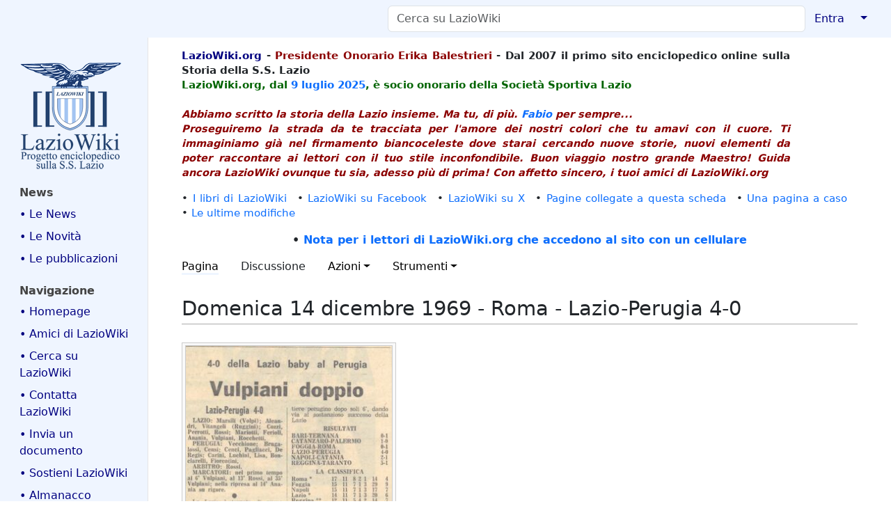

--- FILE ---
content_type: text/html; charset=UTF-8
request_url: https://www.laziowiki.org/wiki/Domenica_14_dicembre_1969_-_Roma_-_Lazio-Perugia_4-0
body_size: 30440
content:
<!DOCTYPE html>
<html class="client-nojs" lang="it" dir="ltr">
<head>
<meta charset="UTF-8">
<title>Domenica 14 dicembre 1969 - Roma - Lazio-Perugia 4-0 - LazioWiki</title>
<script>document.documentElement.className="client-js";RLCONF={"wgBreakFrames":true,"wgSeparatorTransformTable":[",\t."," \t,"],"wgDigitTransformTable":["",""],"wgDefaultDateFormat":"dmy","wgMonthNames":["","gennaio","febbraio","marzo","aprile","maggio","giugno","luglio","agosto","settembre","ottobre","novembre","dicembre"],"wgRequestId":"02f9bfdc2a88dee53997bc9f","wgCanonicalNamespace":"","wgCanonicalSpecialPageName":false,"wgNamespaceNumber":0,"wgPageName":"Domenica_14_dicembre_1969_-_Roma_-_Lazio-Perugia_4-0","wgTitle":"Domenica 14 dicembre 1969 - Roma - Lazio-Perugia 4-0","wgCurRevisionId":145105,"wgRevisionId":145105,"wgArticleId":43290,"wgIsArticle":true,"wgIsRedirect":false,"wgAction":"view","wgUserName":null,"wgUserGroups":["*"],"wgCategories":[],"wgPageViewLanguage":"it","wgPageContentLanguage":"it","wgPageContentModel":"wikitext","wgRelevantPageName":"Domenica_14_dicembre_1969_-_Roma_-_Lazio-Perugia_4-0","wgRelevantArticleId":43290,"wgIsProbablyEditable":false,"wgRelevantPageIsProbablyEditable":false,"wgRestrictionEdit":[],"wgRestrictionMove":[],"simpleBatchUploadMaxFilesPerBatch":{"*":0,"user":10,"sysop":20},"VEForAllToolbarNormal":[{"header":"visualeditor-toolbar-paragraph-format","title":"visualeditor-toolbar-format-tooltip","type":"menu","include":{"group":"format"},"promote":["paragraph"],"demote":["preformatted","blockquote"]},{"header":"visualeditor-toolbar-text-style","title":"visualeditor-toolbar-style-tooltip","include":["bold","italic","moreTextStyle"]},{"include":["link"]},{"header":"visualeditor-toolbar-structure","title":"visualeditor-toolbar-structure","type":"list","icon":"listBullet","include":{"group":"structure"},"demote":["outdent","indent"]},{"header":"visualeditor-toolbar-insert","title":"visualeditor-toolbar-insert","type":"list","icon":"add","label":"","include":["insertTable","specialCharacter","warningblock","preformatted","infoblock","ideablock","dontblock","pinblock"]}],"VEForAllToolbarWide":[{"header":"visualeditor-toolbar-paragraph-format","title":"visualeditor-toolbar-format-tooltip","type":"menu","include":{"group":"format"},"promote":["paragraph"],"demote":["preformatted","blockquote"]},{"header":"visualeditor-toolbar-text-style","title":"visualeditor-toolbar-style-tooltip","include":["bold","italic","moreTextStyle"]},{"include":["link"]},{"header":"visualeditor-toolbar-structure","title":"visualeditor-toolbar-structure","type":"list","icon":"listBullet","include":{"group":"structure"},"demote":["outdent","indent"]},{"header":"visualeditor-toolbar-insert","title":"visualeditor-toolbar-insert","type":"list","icon":"add","label":"","include":["media","insertTable","specialCharacter","warningblock","preformatted","infoblock","ideablock","dontblock","pinblock"]}],"wgCiteReferencePreviewsActive":true,"wgMediaViewerOnClick":true,"wgMediaViewerEnabledByDefault":true,"wgVisualEditor":{"pageLanguageCode":"it","pageLanguageDir":"ltr","pageVariantFallbacks":"it"},"egMapsScriptPath":"/w/extensions/Maps/","egMapsDebugJS":false,"egMapsAvailableServices":["leaflet"],"egMapsLeafletLayersApiKeys":{"MapBox":"","MapQuestOpen":"","Thunderforest":"","GeoportailFrance":""},"wgEditSubmitButtonLabelPublish":false};
RLSTATE={"site.styles":"ready","user.styles":"ready","user":"ready","user.options":"loading","skins.medik":"ready","ext.embedVideo.styles":"ready","ext.proadmin.skins.styles":"ready","ext.visualEditor.desktopArticleTarget.noscript":"ready"};RLPAGEMODULES=["mediawiki.page.media","site","mediawiki.page.ready","skins.medik.js","ext.veforall.core.desktop","ext.embedVideo.overlay","mmv.bootstrap","ext.sectionAnchors.scripts","ext.visualEditor.desktopArticleTarget.init","ext.visualEditor.targetLoader"];</script>
<script>(RLQ=window.RLQ||[]).push(function(){mw.loader.impl(function(){return["user.options@12s5i",function($,jQuery,require,module){mw.user.tokens.set({"patrolToken":"+\\","watchToken":"+\\","csrfToken":"+\\"});
}];});});</script>
<link rel="stylesheet" href="/w/load.php?lang=it&amp;modules=ext.embedVideo.styles%7Cext.proadmin.skins.styles%7Cext.visualEditor.desktopArticleTarget.noscript%7Cskins.medik&amp;only=styles&amp;skin=medik">
<script async="" src="/w/load.php?lang=it&amp;modules=startup&amp;only=scripts&amp;raw=1&amp;skin=medik"></script>
<meta name="ResourceLoaderDynamicStyles" content="">
<link rel="stylesheet" href="/w/load.php?lang=it&amp;modules=site.styles&amp;only=styles&amp;skin=medik">
<meta name="generator" content="MediaWiki 1.43.6">
<meta name="robots" content="max-image-preview:standard">
<meta name="format-detection" content="telephone=no">
<meta name="twitter:card" content="summary_large_image">
<meta name="theme-color" content="#eff5ff">
<meta name="viewport" content="width=device-width">
<link rel="apple-touch-icon" href="/w/images/apple-touch-icon.png">
<link rel="icon" href="/w/images/favicon.ico">
<link rel="search" type="application/opensearchdescription+xml" href="/w/rest.php/v1/search" title="LazioWiki (it)">
<link rel="EditURI" type="application/rsd+xml" href="https://www.laziowiki.org/w/api.php?action=rsd">
<link rel="license" href="/wiki/LazioWiki:Copyright">
<link rel="alternate" type="application/atom+xml" title="Feed Atom di LazioWiki" href="/w/index.php?title=Speciale:UltimeModifiche&amp;feed=atom">
<script async src="https://www.googletagmanager.com/gtag/js?id=G-QG6NLGM8SJ"></script>
<script>
  window.dataLayer = window.dataLayer || [];
  function gtag(){dataLayer.push(arguments);}
  gtag('js', new Date());

  gtag('config', 'G-QG6NLGM8SJ');
</script>
<meta property="og:title" content="Domenica 14 dicembre 1969 - Roma - Lazio-Perugia 4-0">
<meta property="og:site_name" content="LazioWiki">
<meta property="og:url" content="https://www.laziowiki.org/wiki/Domenica_14_dicembre_1969_-_Roma_-_Lazio-Perugia_4-0">
<meta property="og:image" content="https://www.laziowiki.org/w/images/Logo.png">
<meta property="article:modified_time" content="2010-06-17T17:22:36Z">
<meta property="article:published_time" content="2010-06-17T17:22:36Z">
<script type="application/ld+json">{"@context":"http:\/\/schema.org","@type":"Article","name":"Domenica 14 dicembre 1969 - Roma - Lazio-Perugia 4-0 - LazioWiki","headline":"Domenica 14 dicembre 1969 - Roma - Lazio-Perugia 4-0 - LazioWiki","mainEntityOfPage":"Domenica 14 dicembre 1969 - Roma - Lazio-Perugia 4-0","identifier":"https:\/\/www.laziowiki.org\/wiki\/Domenica_14_dicembre_1969_-_Roma_-_Lazio-Perugia_4-0","url":"https:\/\/www.laziowiki.org\/wiki\/Domenica_14_dicembre_1969_-_Roma_-_Lazio-Perugia_4-0","dateModified":"2010-06-17T17:22:36Z","datePublished":"2010-06-17T17:22:36Z","image":{"@type":"ImageObject","url":"https:\/\/www.laziowiki.org\/w\/images\/Logo.png"},"author":{"@type":"Organization","name":"LazioWiki","url":"https:\/\/www.laziowiki.org","logo":{"@type":"ImageObject","url":"https:\/\/www.laziowiki.org\/w\/images\/Logo.png","caption":"LazioWiki"}},"publisher":{"@type":"Organization","name":"LazioWiki","url":"https:\/\/www.laziowiki.org","logo":{"@type":"ImageObject","url":"https:\/\/www.laziowiki.org\/w\/images\/Logo.png","caption":"LazioWiki"}},"potentialAction":{"@type":"SearchAction","target":"https:\/\/www.laziowiki.org\/w\/index.php?title=Speciale:Search&search={search_term}","query-input":"required name=search_term"}}</script>
</head>
<body class="mediawiki ltr sitedir-ltr mw-hide-empty-elt ns-0 ns-subject page-Domenica_14_dicembre_1969_-_Roma_-_Lazio-Perugia_4-0 rootpage-Domenica_14_dicembre_1969_-_Roma_-_Lazio-Perugia_4-0 skin-medik action-view skin--responsive"><style>:root {--medik: #eff5ff;}</style>
<div id="mw-wrapper">

	<!-- navbar -->
	<div id="mw-navbar" role="navigation" class="navbar navbar-expand-lg navbar-light d-flex justify-content-between bg-ws">
		<div id="mw-navbar-left">
			<div id="p-logo" class="mw-portlet" role="banner"><span class="mw-hamb"></span><a id="p-banner" class="mw-wiki-title navbar-brand" href="/wiki/Pagina_principale" title="Visita la pagina principale"><span class="mw-desktop-sitename">LazioWiki</span> <span class="mw-mobile-sitename">LazioWiki</span></a></div>
		</div>
		<div class="dropdown" id="mw-navbar-right">
			<form action="/w/index.php" role="search" class="mw-portlet form-inline my-lg-0" id="p-search"><input type="hidden" value="Speciale:Ricerca" name="title"><h3 hidden=""><label for="searchInput">Ricerca</label></h3><input type="search" name="search" placeholder="Cerca su LazioWiki" aria-label="Cerca su LazioWiki" autocapitalize="sentences" title="Cerca in LazioWiki [f]" accesskey="f" id="searchInput" class="form-control mr-sm-2"><input class="searchButton btn btn-outline-dark my-2 my-sm-0" type="submit" name="go" title="Vai a una pagina con il titolo indicato, se esiste" hidden="" id="searchGoButton" value="Vai"></form><div id="user-tools" class="btn-group"><div class="profile-icon"></div><a href="/w/index.php?title=Speciale:Entra&amp;returnto=Domenica+14+dicembre+1969+-+Roma+-+Lazio-Perugia+4-0"><button class="btn btn-link" type="submit">Entra</button></a><button class="btn btn-link dropdown-toggle dropdown-toggle-split" type="button" data-bs-toggle="dropdown" aria-haspopup="true" aria-expanded="false"><span class="visually-hidden">&darr;</span></button><div class="dropdown-menu dropdown-menu-end"><div role="navigation" id="p-personal" title="Menu utente" aria-labelledby="p-personal-label" class="mw-portlet"><a id="p-personal-label" lang="it" dir="ltr" class="nav-link disabled" href="#" role="button">Strumenti personali</a><div class="mw-portlet-body"><ul lang="it" dir="ltr"><li id="pt-login" class="mw-list-item"><a href="/w/index.php?title=Speciale:Entra&amp;returnto=Domenica+14+dicembre+1969+-+Roma+-+Lazio-Perugia+4-0" title="Si consiglia di effettuare l&#039;accesso, anche se non è obbligatorio [o]" accesskey="o">entra</a></li></ul></div></div></div></div>
		</div>
	</div>

	<!-- sidebar and main content wrapper -->
	<div class="container-fluid" id="mw-main-container">
		<div class="row">

			<!-- navigation sidebar -->
			<div id="mw-navigation" role="navigation" class="col-12 col-md-3 col-xl-2">
				<nav class="nav flex-column d-md-block">
					<h2>
						Menu di navigazione
					</h2>
					<div id="site-navigation">
						<div class="mw-wiki-navigation-logo"><a class="mw-wiki-logo" style="" href="/wiki/Pagina_principale"></a></div><div role="navigation" id="p-News" aria-labelledby="p-News-label" class="mw-portlet"><a id="p-News-label" lang="it" dir="ltr" class="nav-link disabled" href="#" role="button">News</a><div class="mw-portlet-body"><ul lang="it" dir="ltr"><li id="n-•-Le-News" class="mw-list-item"><a href="/wiki/News" class="nav-link">• Le News</a></li><li id="n-•-Le-Novità" class="mw-list-item"><a href="/wiki/Novit%C3%A0" class="nav-link">• Le Novità</a></li><li id="n-•-Le-pubblicazioni" class="mw-list-item"><a href="/wiki/Le_pubblicazioni_di_LazioWiki" class="nav-link">• Le pubblicazioni</a></li></ul></div></div><div role="navigation" id="p-navigation" aria-labelledby="p-navigation-label" class="mw-portlet"><a id="p-navigation-label" lang="it" dir="ltr" class="nav-link disabled" href="#" role="button">Navigazione</a><div class="mw-portlet-body"><ul lang="it" dir="ltr"><li id="n-•-Homepage" class="mw-list-item"><a href="/wiki/Pagina_principale" class="nav-link">• Homepage</a></li><li id="n-•-Amici-di-LazioWiki" class="mw-list-item"><a href="/wiki/Gli_amici_di_LazioWiki" class="nav-link">• Amici di LazioWiki</a></li><li id="n-•-Cerca-su-LazioWiki" class="mw-list-item"><a href="/wiki/Pagina_di_ricerca" class="nav-link">• Cerca su LazioWiki</a></li><li id="n-•-Contatta-LazioWiki" class="mw-list-item"><a href="/wiki/Contatti" class="nav-link">• Contatta LazioWiki</a></li><li id="n-•-Invia-un-documento" class="mw-list-item"><a href="/wiki/Memorabilia" class="nav-link">• Invia un documento</a></li><li id="n-•-Sostieni-LazioWiki" class="mw-list-item"><a href="/wiki/Sostieni_LazioWiki" class="nav-link">• Sostieni LazioWiki</a></li><li id="n-•-Almanacco" class="mw-list-item"><a href="/wiki/Almanacco" class="nav-link">• Almanacco</a></li><li id="n-•-Articolo-del-giorno" class="mw-list-item"><a href="/wiki/Articolo_del_giorno" class="nav-link">• Articolo del giorno</a></li><li id="n-•-Avversarie" class="mw-list-item"><a href="/wiki/Avversarie" class="nav-link">• Avversarie</a></li><li id="n-•-Avversarie-stagione" class="mw-list-item"><a href="/wiki/Categoria:Avversarie_stagionali" class="nav-link">• Avversarie stagione</a></li><li id="n-•-Biografie" class="mw-list-item"><a href="/wiki/Portale:Biografie" class="nav-link">• Biografie</a></li><li id="n-•-Calendario" class="mw-list-item"><a href="/wiki/Categoria:Giorni_dell%27anno" class="nav-link">• Calendario</a></li><li id="n-•-Campi-di-gioco" class="mw-list-item"><a href="/wiki/Categoria:Campi_da_Gioco" class="nav-link">• Campi di gioco</a></li><li id="n-•-Competizioni" class="mw-list-item"><a href="/wiki/Portale:Competizioni" class="nav-link">• Competizioni</a></li><li id="n-•-Cronaca" class="mw-list-item"><a href="/wiki/Categoria:Cronaca" class="nav-link">• Cronaca</a></li><li id="n-•-Editoria---Media" class="mw-list-item"><a href="/wiki/Categoria:Editoria" class="nav-link">• Editoria - Media</a></li><li id="n-•-Eventi-giornalieri" class="mw-list-item"><a href="/wiki/Eventi_giornalieri" class="nav-link">• Eventi giornalieri</a></li><li id="n-•-Eventi-annuali" class="mw-list-item"><a href="/wiki/Eventi_annuali" class="nav-link">• Eventi annuali</a></li><li id="n-•-Fondo-Renzo-Nostini" class="mw-list-item"><a href="/wiki/Fondo_Renzo_Nostini" class="nav-link">• Fondo Renzo Nostini</a></li><li id="n-•-Figurine-S.S.-Lazio" class="mw-list-item"><a href="/wiki/Le_figurine_e_la_S.S._Lazio" class="nav-link">• Figurine S.S. Lazio</a></li><li id="n-•-Fondatori-S.P.-Lazio" class="mw-list-item"><a href="/wiki/I_soci_fondatori_della_Societ%C3%A0_Podistica_Lazio_1900" class="nav-link">• Fondatori S.P. Lazio</a></li><li id="n-•-Foto-squadra" class="mw-list-item"><a href="/wiki/Foto_della_squadra_dalla_fondazione_ad_oggi" class="nav-link">• Foto squadra</a></li><li id="n-•-Galleria-immagini" class="mw-list-item"><a href="/wiki/Categoria:Galleria_Immagini" class="nav-link">• Galleria immagini</a></li><li id="n-•-Giovanili" class="mw-list-item"><a href="/wiki/Categoria:Giovanili" class="nav-link">• Giovanili</a></li><li id="n-•-Immagini-stagione" class="mw-list-item"><a href="/wiki/Galleria_immagini_stagionali" class="nav-link">• Immagini stagione</a></li><li id="n-•-Incontri" class="mw-list-item"><a href="/wiki/Categoria:Incontri" class="nav-link">• Incontri</a></li><li id="n-•-LazioWiki-sui-Media" class="mw-list-item"><a href="/wiki/LazioWiki_sui_Media" class="nav-link">• LazioWiki sui Media</a></li><li id="n-•-Luoghi" class="mw-list-item"><a href="/wiki/Categoria:Luoghi" class="nav-link">• Luoghi</a></li><li id="n-•-Olimpicus:-i-racconti" class="mw-list-item"><a href="/wiki/Categoria:I_racconti_di_Olimpicus" class="nav-link">• Olimpicus: i racconti</a></li><li id="n-•-Palmares" class="mw-list-item"><a href="/wiki/Portale:Palmares" class="nav-link">• Palmares</a></li><li id="n-•-Polisportiva" class="mw-list-item"><a href="/wiki/Categoria:Sezioni_Polisportiva" class="nav-link">• Polisportiva</a></li><li id="n-•-Presenze-e-gol" class="mw-list-item"><a href="/wiki/Categoria:Presenze_e_gol" class="nav-link">• Presenze e gol</a></li><li id="n-•-Rassegna-Stampa" class="mw-list-item"><a href="/wiki/Categoria:Rassegna_stampa" class="nav-link">• Rassegna Stampa</a></li><li id="n-•-Sedi" class="mw-list-item"><a href="/wiki/Categoria:Sedi" class="nav-link">• Sedi</a></li><li id="n-•-Stagioni-sportive" class="mw-list-item"><a href="/wiki/Portale:Stagioni_sportive" class="nav-link">• Stagioni sportive</a></li><li id="n-•-Statistiche" class="mw-list-item"><a href="/wiki/Categoria:Statistiche" class="nav-link">• Statistiche</a></li><li id="n-•-Storia-Campionati" class="mw-list-item"><a href="/wiki/Categoria:Storia_dei_campionati" class="nav-link">• Storia Campionati</a></li><li id="n-•-Storia-Stagioni" class="mw-list-item"><a href="/wiki/Categoria:Storia_delle_Stagioni_calcistiche" class="nav-link">• Storia Stagioni</a></li><li id="n-•-Una-pagina-a-caso" class="mw-list-item"><a href="/wiki/Speciale:PaginaCasuale" class="nav-link">• Una pagina a caso</a></li></ul></div></div><div role="navigation" id="p-Speciali" aria-labelledby="p-Speciali-label" class="mw-portlet"><a id="p-Speciali-label" lang="it" dir="ltr" class="nav-link disabled" href="#" role="button">Speciali</a><div class="mw-portlet-body"><ul lang="it" dir="ltr"><li id="n-•-Categorie" class="mw-list-item"><a href="/wiki/Speciale:Categorie" class="nav-link">• Categorie</a></li><li id="n-•-Nuove-pagine" class="mw-list-item"><a href="/wiki/Speciale:PaginePi%C3%B9Recenti" class="nav-link">• Nuove pagine</a></li><li id="n-•-Ultimi-file-caricati" class="mw-list-item"><a href="/wiki/Speciale:ImmaginiRecenti" class="nav-link">• Ultimi file caricati</a></li><li id="n-•-Ultime-modifiche" class="mw-list-item"><a href="/wiki/Speciale:UltimeModifiche" class="nav-link">• Ultime modifiche</a></li></ul></div></div><div role="navigation" id="p-_" aria-labelledby="p-_-label" class="mw-portlet"><a id="p-_-label" lang="it" dir="ltr" class="nav-link disabled" href="#" role="button">	</a><div class="mw-portlet-body"><ul lang="it" dir="ltr"><li id="n-•-LazioWiki-Forum" class="mw-list-item"><a href="https://lwforum.devpandora2.it" class="nav-link">• LazioWiki Forum</a></li><li id="n-•-Siti-amici" class="mw-list-item"><a href="/wiki/Siti_amici" class="nav-link">• Siti amici</a></li><li id="n-•-myLazioWiki" class="mw-list-item"><a href="/wiki/MyLazioWiki" class="nav-link">• myLazioWiki</a></li><li id="n-•-Farfallina-e-Valerio" class="mw-list-item"><a href="/wiki/Farfallina_e_Valerio" class="nav-link">• Farfallina e Valerio</a></li><li id="n-•-Albo-Contribuzioni" class="mw-list-item"><a href="/wiki/Albo_delle_contribuzioni" class="nav-link">• Albo Contribuzioni</a></li><li id="n-•-Albo-Donazioni" class="mw-list-item"><a href="/wiki/Albo_d%27Oro_delle_donazioni_e_ringraziamenti" class="nav-link">• Albo Donazioni</a></li><li id="n-•-Pagine-di-aiuto" class="mw-list-item"><a href="https://www.mediawiki.org/wiki/Special:MyLanguage/Help:Contents" class="nav-link">• Pagine di aiuto</a></li><li id="n-•-BatchUpload" class="mw-list-item"><a href="/wiki/Speciale:BatchUpload" class="nav-link">• BatchUpload</a></li></ul></div></div>
					</div>
				</nav>
			</div>

			<!-- main content -->
			<div class="col-12 col-md-9 col-xl-10 py-md-3 px-md-5">
				<div id="siteNotice"><div id="localNotice" data-nosnippet=""><div class="sitenotice" lang="it" dir="ltr"><div id="Intestazione" style="float: left; width: 90%; text-align: left; font-weight: bold;">
<p><span style="color:navy">LazioWiki.org</span> - <span style="color: darkred">Presidente Onorario Erika Balestrieri</span> - Dal 2007 il primo sito enciclopedico online sulla Storia della S.S. Lazio
<br />
<span style="color:darkgreen"> LazioWiki.org, dal <a href="/wiki/9_luglio" title="9 luglio">9 luglio</a> <a href="/wiki/2025" title="2025">2025</a>, è socio onorario della Società Sportiva Lazio </span>
<br /> <br />
<span style="color:darkred"> <i>Abbiamo scritto la storia della Lazio insieme. Ma tu, di più. <a href="/wiki/Bellisario_Fabio" title="Bellisario Fabio">Fabio</a> per sempre...</i> <br />
<i>Proseguiremo la strada da te tracciata per l'amore dei nostri colori che tu amavi con il cuore. Ti immaginiamo già nel firmamento biancoceleste dove starai cercando nuove storie, nuovi elementi da poter raccontare ai lettori con il tuo stile inconfondibile. Buon viaggio nostro grande Maestro! Guida ancora LazioWiki ovunque tu sia, adesso più di prima! Con affetto sincero, i tuoi amici di LazioWiki.org</i> </span>
</p>
</div>
<p><br />
</p>
<div style="clear: both;"></div>
<div>
<p>•&#160;<a href="/wiki/I_libri_di_LazioWiki" title="I libri di LazioWiki">I libri di LazioWiki</a>&#8195;•&#160;<a class="external text" href="https://www.facebook.com/Laziowiki.org">LazioWiki su Facebook</a>&#8195;•&#160;<a class="external text" href="https://x.com/LazioWiki">LazioWiki su X</a>&#8195;•&#160;<a href="/wiki/Speciale:PuntanoQui/I_libri_di_LazioWiki" title="Speciale:PuntanoQui/I libri di LazioWiki">Pagine collegate a questa scheda</a>&#8195;•&#160;<a href="/wiki/Speciale:PaginaCasuale" title="Speciale:PaginaCasuale">Una pagina a caso</a>&#8195;•&#160;<a href="/wiki/Speciale:UltimeModifiche" title="Speciale:UltimeModifiche">Le ultime modifiche</a>
</p>
<center> <b>• <a href="/wiki/Navigazione_con_cellulari" title="Navigazione con cellulari">Nota per i lettori di LazioWiki.org che accedono al sito con un cellulare</a></b></center>
</div></div></div></div>
				
				<aside><div class="d-flex flex-row"><div role="navigation" id="p-namespaces" aria-labelledby="p-namespaces-label" class="mw-portlet"><a id="p-namespaces-label" lang="it" dir="ltr" class="nav-link disabled" href="#" role="button">Namespace</a><div class="mw-portlet-body"><div lang="it" dir="ltr"><span id="ca-nstab-main" class="selected mw-list-item"><a href="/wiki/Domenica_14_dicembre_1969_-_Roma_-_Lazio-Perugia_4-0" title="Vedi la voce [c]" accesskey="c">Pagina</a></span><span id="ca-talk" class="new mw-list-item"><a href="/w/index.php?title=Discussione:Domenica_14_dicembre_1969_-_Roma_-_Lazio-Perugia_4-0&amp;action=edit&amp;redlink=1" rel="discussion" class="new" title="Vedi le discussioni relative a questa pagina (la pagina non esiste) [t]" accesskey="t">Discussione</a></span></div></div></div><div class="dropdown"><a class="dropdown-toggle" role="button" data-bs-toggle="dropdown" data-bs-display="static" aria-haspopup="true" aria-expanded="false">Azioni</a><div class="dropdown-menu dropdown-menu-end"><div role="navigation" id="p-views" aria-labelledby="p-views-label" class="mw-portlet"><a id="p-views-label" lang="it" dir="ltr" class="nav-link disabled" href="#" role="button">Visite</a><div class="mw-portlet-body"><ul lang="it" dir="ltr"><li id="ca-view" class="selected mw-list-item"><a href="/wiki/Domenica_14_dicembre_1969_-_Roma_-_Lazio-Perugia_4-0" class="dropdown-item">Leggi</a></li><li id="ca-viewsource" class="mw-list-item"><a href="/w/index.php?title=Domenica_14_dicembre_1969_-_Roma_-_Lazio-Perugia_4-0&amp;action=edit" class="dropdown-item" title="Questa pagina è protetta, ma puoi vedere il suo codice sorgente [e]" accesskey="e">Visualizza sorgente</a></li><li id="ca-history" class="mw-list-item"><a href="/w/index.php?title=Domenica_14_dicembre_1969_-_Roma_-_Lazio-Perugia_4-0&amp;action=history" class="dropdown-item" title="Versioni precedenti di questa pagina [h]" accesskey="h">Cronologia</a></li></ul></div></div></div></div><div class="dropdown"><a class="dropdown-toggle" role="button" data-bs-toggle="dropdown" data-bs-display="static" aria-haspopup="true" aria-expanded="false">Strumenti</a><div class="dropdown-menu dropdown-menu-end"><div role="navigation" id="p-tb" aria-labelledby="p-tb-label" class="mw-portlet"><a id="p-tb-label" lang="it" dir="ltr" class="nav-link disabled" href="#" role="button">Strumenti</a><div class="mw-portlet-body"><ul lang="it" dir="ltr"><li id="t-whatlinkshere" class="mw-list-item"><a href="/wiki/Speciale:PuntanoQui/Domenica_14_dicembre_1969_-_Roma_-_Lazio-Perugia_4-0" class="dropdown-item" title="Elenco di tutte le pagine che sono collegate a questa [j]" accesskey="j">Puntano qui</a></li><li id="t-recentchangeslinked" class="mw-list-item"><a href="/wiki/Speciale:ModificheCorrelate/Domenica_14_dicembre_1969_-_Roma_-_Lazio-Perugia_4-0" rel="nofollow" class="dropdown-item" title="Elenco delle ultime modifiche alle pagine collegate a questa [k]" accesskey="k">Modifiche correlate</a></li><li id="t-specialpages" class="mw-list-item"><a href="/wiki/Speciale:PagineSpeciali" class="dropdown-item" title="Elenco di tutte le pagine speciali [q]" accesskey="q">Pagine speciali</a></li><li id="t-print" class="mw-list-item"><a href="javascript:print();" rel="alternate" class="dropdown-item" title="Versione stampabile di questa pagina [p]" accesskey="p">Versione stampabile</a></li><li id="t-permalink" class="mw-list-item"><a href="/w/index.php?title=Domenica_14_dicembre_1969_-_Roma_-_Lazio-Perugia_4-0&amp;oldid=145105" class="dropdown-item" title="Collegamento permanente a questa versione di questa pagina">Link permanente</a></li><li id="t-info" class="mw-list-item"><a href="/w/index.php?title=Domenica_14_dicembre_1969_-_Roma_-_Lazio-Perugia_4-0&amp;action=info" class="dropdown-item" title="Ulteriori informazioni su questa pagina">Informazioni pagina</a></li><li id="t-cite" class="mw-list-item"><a href="/w/index.php?title=Speciale:Cita&amp;page=Domenica_14_dicembre_1969_-_Roma_-_Lazio-Perugia_4-0&amp;id=145105&amp;wpFormIdentifier=titleform" class="dropdown-item" title="Informazioni su come citare questa pagina">Cita questa pagina</a></li></ul></div></div></div></div></div></aside>
				<div class="mw-body" id="content" style="font-size: ;" role="main">
					<div class="mw-indicators">
</div>

					<h1 id="firstHeading" class="firstHeading" lang=""><span class="mw-page-title-main">Domenica 14 dicembre 1969 - Roma - Lazio-Perugia 4-0</span></h1>
					<div id="siteSub">Da LazioWiki.</div>
					<div class="mw-body-content" id="bodyContent">
							<div id="contentSub">
								<p><div id="mw-content-subtitle"></div></p>
								<p></p>
							</div>
							<div id="mw-content-text" class="mw-body-content"><div class="mw-content-ltr mw-parser-output" lang="it" dir="ltr"><figure class="mw-default-size mw-halign-left" typeof="mw:File/Thumb"><a href="/wiki/File:14dic69Prim.jpg" class="mw-file-description"><img src="/w/images/thumb/b/b0/14dic69Prim.jpg/300px-14dic69Prim.jpg" decoding="async" loading="lazy" width="300" height="332" class="mw-file-element" srcset="/w/images/thumb/b/b0/14dic69Prim.jpg/450px-14dic69Prim.jpg 1.5x, /w/images/b/b0/14dic69Prim.jpg 2x" data-file-width="506" data-file-height="560" /></a><figcaption></figcaption></figure>
<!-- 
NewPP limit report
Cached time: 20260119233446
Cache expiry: 86400
Reduced expiry: false
Complications: []
CPU time usage: 0.006 seconds
Real time usage: 0.007 seconds
Preprocessor visited node count: 1/1000000
Post‐expand include size: 0/2097152 bytes
Template argument size: 0/2097152 bytes
Highest expansion depth: 1/100
Expensive parser function count: 0/100
Unstrip recursion depth: 0/20
Unstrip post‐expand size: 0/5000000 bytes
-->
<!--
Transclusion expansion time report (%,ms,calls,template)
100.00%    0.000      1 -total
-->

<!-- Saved in parser cache with key mediawiki:pcache:idhash:43290-0!canonical and timestamp 20260119233446 and revision id 145105. Rendering was triggered because: page-view
 -->
</div></div>
							<div class="visualClear"></div>
							<div class="printfooter">Estratto da "<a dir="ltr" href="https://www.laziowiki.org/w/index.php?title=Domenica_14_dicembre_1969_-_Roma_-_Lazio-Perugia_4-0&amp;oldid=145105">https://www.laziowiki.org/w/index.php?title=Domenica_14_dicembre_1969_-_Roma_-_Lazio-Perugia_4-0&amp;oldid=145105</a>"</div>
							<div id="catlinks" class="catlinks catlinks-allhidden" data-mw="interface"></div>
					</div>
					
				</div>
			</div>

		</div>
	</div>

	<div id="footer" class="mw-footer" role="contentinfo" lang="it" dir="ltr"><ul id="footer-icons"><li id="footer-copyrightico" class="footer-icons"><a href="https://www.laziowiki.org/wiki/LazioWiki:Copyright" class="cdx-button cdx-button--fake-button cdx-button--size-large cdx-button--fake-button--enabled"><img src="/w/CreativeCommonsLogo.png" alt="Creative Commons" width="88" height="31" loading="lazy"></a></li><li id="footer-poweredbyico" class="footer-icons"><a href="https://www.pro.wiki/" class="cdx-button cdx-button--fake-button cdx-button--size-large cdx-button--fake-button--enabled"><img src="/w/resources/assets/poweredby_mediawiki.svg" alt="MediaWiki" width="88" height="31" loading="lazy"></a></li><li id="footer-hostedbyico" class="footer-icons"><a href="https://professional.wiki/en/hosting" class="cdx-button cdx-button--fake-button cdx-button--size-large cdx-button--fake-button--enabled"><img src="/w/resources/assets/HostedByProfessionalWiki.svg" title="Managed MediaWiki hosting" alt="Managed MediaWiki hosting" width="88" height="31" loading="lazy"></a></li></ul><div id="footer-list"><ul id="footer-info"><li id="footer-info-lastmod"> Ultima modifica: 17 giu 2010 alle ore 18:22.</li><li id="footer-info-copyright">Contenuti pubblicati su licenza <a href="/wiki/LazioWiki:Copyright" title="LazioWiki:Copyright">Creative Commons</a></li><li id="footer-info-viewcount">Questa pagina è stata letta 925 volte.</li></ul><ul id="footer-places"><li id="footer-places-privacy"><a href="/wiki/LazioWiki:Informazioni_sulla_privacy">Informativa sulla privacy</a></li><li id="footer-places-about"><a href="/wiki/LazioWiki:Informazioni">Cos&#039;è LazioWiki</a></li><li id="footer-places-disclaimers"><a href="/wiki/LazioWiki:Avvertenze_generali">Disclaimer</a></li></ul></div><div class="visualClear"></div></div>
</div>
<script>(RLQ=window.RLQ||[]).push(function(){mw.log.warn("This page is using the deprecated ResourceLoader module \"skins.medik\".\n[1.43] The use of the `i18n-all-lists-margins` feature with SkinModule is deprecated as it is now provided by `elements`. Please remove and  add `elements`, drop support for RTL languages, or incorporate the  styles provided by this module into your skin.[1.43] The use of the `interface-message-box` feature with SkinModule is deprecated in favor of CodexModule. Please remove this feature.More information can be found at [[mw:Manual:ResourceLoaderSkinModule]]. ");mw.config.set({"wgBackendResponseTime":109,"wgPageParseReport":{"limitreport":{"cputime":"0.006","walltime":"0.007","ppvisitednodes":{"value":1,"limit":1000000},"postexpandincludesize":{"value":0,"limit":2097152},"templateargumentsize":{"value":0,"limit":2097152},"expansiondepth":{"value":1,"limit":100},"expensivefunctioncount":{"value":0,"limit":100},"unstrip-depth":{"value":0,"limit":20},"unstrip-size":{"value":0,"limit":5000000},"timingprofile":["100.00%    0.000      1 -total"]},"cachereport":{"timestamp":"20260119233446","ttl":86400,"transientcontent":false}}});});</script>
</body>
</html>